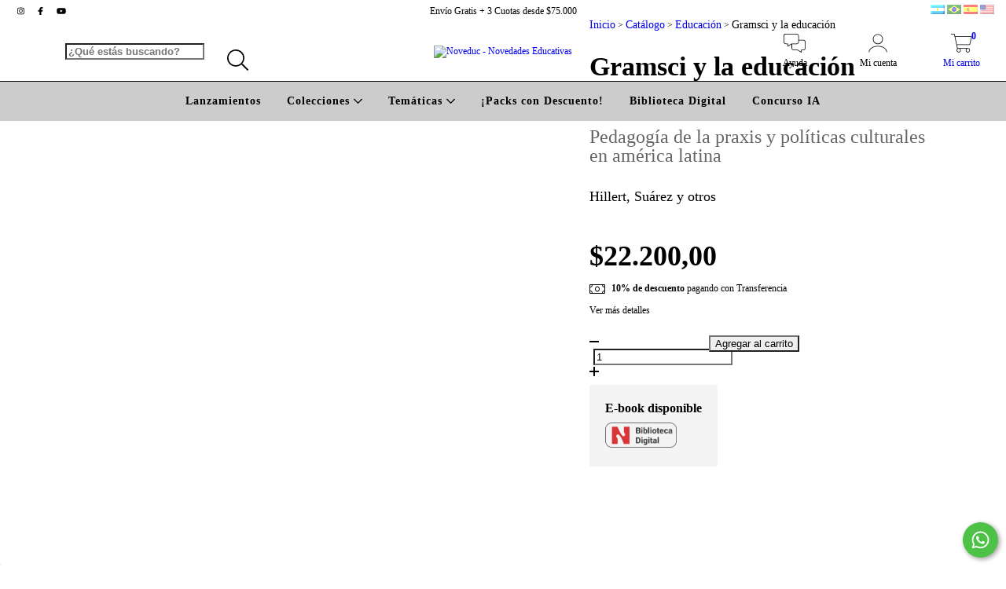

--- FILE ---
content_type: text/css
request_url: https://d2az8otjr0j19j.cloudfront.net/templates/002/335/553/twig/static/css/styles.css
body_size: 1583
content:
h1, .h1, h2, .h2, h3, .h3, h4, .h4, h5, .h5, h6, .h6 {
  line-height: 1;
}
.header-nav-fix {
  background-color: #cccccc;
}
.header-nav-fix .nav-list-link {
  color: #000000 !important;
  font-weight: 600;
  opacity: 1 !important;
}
.header-nav-fix svg {
  fill: #000000;
}
.desktop-list-subitems {
  background-color: #cccccc;
}
.product-slider-image {
  /*height: inherit !important;*/
}
#single-product .slider-slide {
  max-height: 550px;
  margin-bottom: 50px;
}
#single-product h4.subtitle {
  font-size: 1.5rem;
  font-weight: 400;
  color: #666; 
  margin-bottom: 0.75rem; 
}
#single-product h5.author {
  font-size: 1.15rem;
  font-weight: 400;
  color: #000;  
  margin-bottom: 0.25rem;
}
#single-product .social-share {
  margin-top: 50px;
}
#single-product .label-fix.label-circle {
  height: inherit;
  width: inherit;
  border-radius: 0;
  line-height: 16px;
  text-align: center;
  box-sizing: border-box;
  font-size: 0.8rem;
  max-width: 90px;
}
#single-product .price-compare {
  margin-right: 0;
  margin-left: 10px;
  margin-bottom: 0;
  font-size: 1.4rem;
}
#single-product #price_display {
  font-size: 2.25rem;
  margin-bottom: 1rem;
}
#single-product .product-image-container [data-store="product-item-offer-label"] {
  display: none;
}
.box, .box-rounded-small, .btn-default, .modal, .form-control, .form-select, .form-quantity, .alert, .card-img {
  border-radius: 0 !important;
}
.btn-primary, .btn-secondary, .tab-group .tab-link {
  border-radius: 0 !important;
}
.list .list-unstyled .radio-button-item .radio-button-content, .list .radio-button-item .radio-button-content, .list-item.list-item-box {
  /*border-top: 1px solid rgba(0,0,0,0.4) !important;*/
  padding-top: 0;
}
.radio-button-item:last-child .list-item, .radio-button-container:last-child .list-item {
  border-bottom: 1px solid rgba(0,0,0,0.4) !important;
}
.radio-button-content, .radio-button-container .list-item {
  padding-left: 0;
  padding-right: 0;
}
.box {
  box-shadow: none !important;
}
/* tabs */
.tabs input {
  position: absolute;
  opacity: 0;
  z-index: -1;
}
.tabs .row {
  display: flex;
}
.tabs .row .col {
  flex: 1;
}
.tabs .row .col:last-child {
  margin-left: 1em;
}
/* Accordion styles */
.tabs {
  /*overflow: hidden;*/
}
.tabs .tab {
  width: 100%;
  color: #000000;
  overflow: hidden;
}
.tabs .tab-label {
  display: flex;
  justify-content: space-between;
  padding: 0.75rem 1rem;
  font-weight: bold;
  cursor: pointer;
  text-transform: uppercase;
  border-top: 1px solid rgba(0,0,0,0.4);
  font-size: 1rem;
  line-height: 1.4;
}
.tabs .tab:last-child {
  border-bottom: 1px solid rgba(0,0,0,0.4);
}
.tabs .tab-label:hover {
  background: #f5f5f5;
}
.tabs .tab-label::after {
  content: "❯";
  width: 1em;
  height: 1em;
  text-align: center;
  transition: all 0.35s;
}
.tabs .tab-content {
  max-height: 0;
  color: #000000;
  background: white;
  transition: all 0.35s;
  font-size: 1rem;
  line-height: 1.4;  
}
.tabs .tab-close {
  display: flex;
  justify-content: flex-end;
  padding: 1em;
  font-size: 0.75em;
  background: #000000;
  cursor: pointer;
}
.tabs .tab-close:hover {
  background: #f5f5f5;
}
.tabs input:checked + .tab-label {
  /*background: #1a252f;*/
}
.tabs input:checked + .tab-label::after {
  transform: rotate(90deg);
}
.tabs input:checked ~ .tab-content {
  max-height: 100vh;
  padding: 1rem 0;
  font-size: 1rem;
  line-height: 1.4;
  overflow-y: auto;
}
.tab-label div {
  display: flex;
}
.tab-label svg {
  width: 20px;
  margin-right: 7px;
}
.tab-content.content b {
  display: block;
}
/* end tabs */

.search-input::placeholder {
  font-weight: bold;
}

.section-single-product .page-header {
  margin-bottom: 10px;
}

.ebookurls {
  background: #f4f4f4;
  padding: 20px;
  width: fit-content;
  margin-bottom: 20px;
}

.ebookurls p {
  margin-bottom: 8px;
  font-size: 1rem;
}

.section-slider {
  height: auto !important;
  margin-bottom: 30px;
}

#product-shipping-container p,
#product-shipping-container h1,
#product-shipping-container h2,
#product-shipping-container h3,
#product-shipping-container h4,
#product-shipping-container h5,
#product-shipping-container h6 {
  font-family: "Montserrat", Sans-serif !important;
}

.item-product {
  text-align: left;
}

.item-product .item-name {
  font-size: 1rem;
  line-height: 1.3;
  min-height: 45px;
  margin-bottom: 0 !important;
}

.item-product .item-price { 
  font-size: 1rem;
  line-height: 1.3;
}

.item-product {
  border-radius: 0;
  border: 1px solid rgba(0,0,0,0.4) !important;
}
.item-product:hover {
  box-shadow: none !important;
  border: 1px solid rgba(0,0,0,0.4) !important;
  border-radius: 0;
}
.item .item-actions {
  visibility: visible;
  opacity: 1;
}  
.item-description, .item-description:hover {
  border: none !important;
  padding-bottom: 0.25rem !important;
}  

.item-product input, .item-product textarea, .item-product .btn {
  text-transform: none;
  font-size: 1rem;
  line-height: 1;
  border: 1px solid #e03c31; 
  letter-spacing: 0; 
}

.item-product .btn:hover, .item-product .btn:focus {
  opacity: 1;
}

@media(max-width: 767px){
  .item-image {
    max-height: 280px !important;
  }
}

@media(min-width: 768px) and (max-width: 991px){
  .item-image {
    max-height: 270px !important;
  }
}

@media(min-width: 992px) and (max-width: 1199px){
  .item-image {
    max-height: 270px !important;
  }
}

@media(min-width: 1200px){
  .item-image {
    max-height: 330px !important;
  }
}

.radio-buttons-group .list-unstyled .radio-button-item:first-child .radio-button-content {
  border-radius: 0 !important;
}

.radio-button-icons-container {
  width: 0 !important;
}

.radio-button input[type="radio"]:checked + .radio-button-content {
  border-left: none !important;
  border-right: none !important;
}

.category-body .js-product-table .item-product {
  outline: 1px solid rgba(0,0,0,0.4) !important;
  border: none !important;
  padding: 1.5rem;
  outline-offset: -0.75rem;
}

.item-product input, .item-product textarea, .item-product .btn {
  font-size: 0.75rem;
}

#product-shipping-container .font-small, #product-shipping-container .form-label {
  font-size: 14px;
}